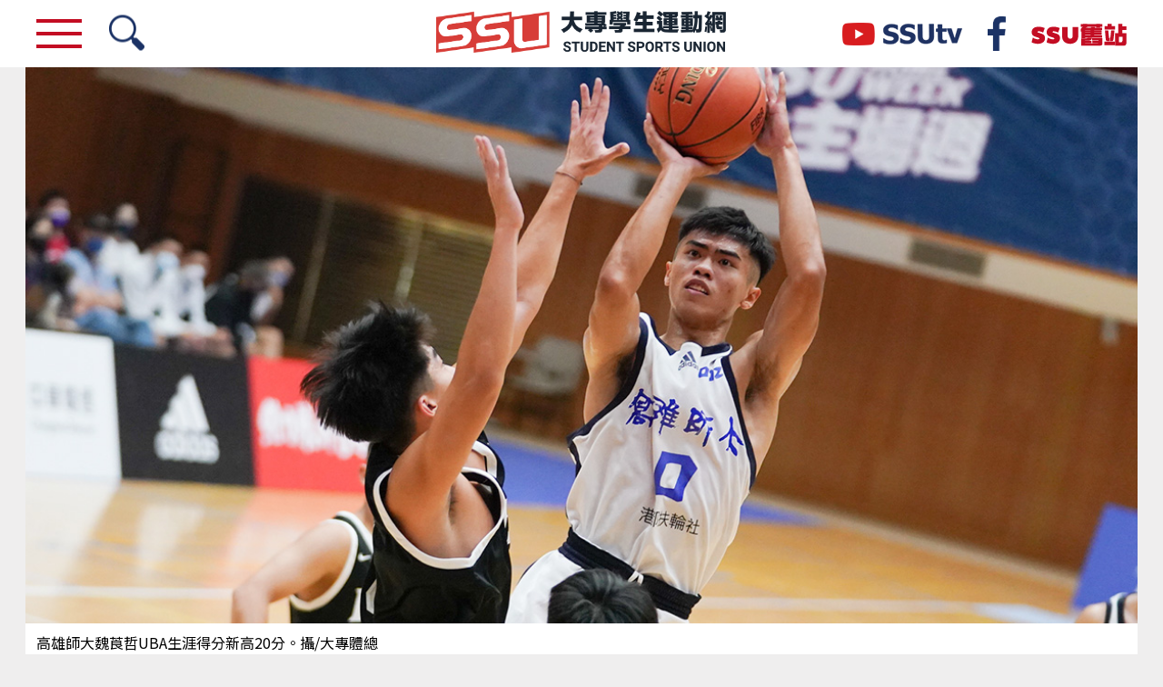

--- FILE ---
content_type: text/html; charset=utf-8
request_url: http://www.ssu.org.tw/News/Detail/bb558609-db15-43dc-917d-e5e5a57764f6
body_size: 13574
content:
<!DOCTYPE html>
<html>
<head>
    <!--[if lt IE 9]>
    <script src="//html5shiv.googlecode.com/svn/trunk/html5.js"></script>
    <![endif]-->
    <!-- IE9 以下的 cross site ajax -->
    <!--[if lte IE 9]>
     <script type="text/javascript" src="jquery.xdomainrequest.min.js"></script>
     <![endif]-->
    


    <meta property="og:title" content="魏莨哲決勝期6罰中、郭振復切入各飆28、22分新猷 高師贏「高雄內戰」" />

    <meta property="og:image" content="http://www.ssu.org.tw/Uploads/NewsCover/72CDB909-7D16-4E61-B109-1C655E899809.jpg" />


    <meta http-equiv="Content-Type" content="text/html; charset=utf-8" />
    <meta charset="UTF-8">
    <meta name="viewport" content="width=device-width, initial-scale=1.0">
    <meta http-equiv="X-UA-Compatible" content="ie=edge">
    <title>SSU大專學生運動網</title>
    
    <link rel="stylesheet" href="/Content/vendors/swiper.min.css">
    <link rel="stylesheet" href="/Content/style.css">
    <link rel="stylesheet" href="https://use.fontawesome.com/releases/v5.3.1/css/all.css" integrity="sha384-mzrmE5qonljUremFsqc01SB46JvROS7bZs3IO2EmfFsd15uHvIt+Y8vEf7N7fWAU" crossorigin="anonymous">
    <link rel="stylesheet" href="https://fonts.googleapis.com/css?family=Open+Sans">
    <link rel="stylesheet" href="https://fonts.googleapis.com/earlyaccess/notosanstc.css">
    <script src="/Scripts/jquery-3.2.1.min.js"></script>
    <script src="/Scripts/plug-in/jquery-easing.js"></script>
    <script src="/Scripts/plug-in/jquery-ui.min.js"></script>
    <script src="/Scripts/menuToggle.js"></script>
    <script src="/Scripts/svgBg.js"></script>
    <script src="/Scripts/word-height/jquery.latest.min.js"></script>
    <script src="/Scripts/word-height/jquery.dotdotdot.js"></script>
    <script src="/Scripts/word.js"></script>
    <link rel="icon" href="/favicon.ico" />
</head>
<body>
    <div class="svgGroup">
        <svg id="svg-line1" class="svg-group" xmlns="http://www.w3.org/2000/svg" viewBox="0 0 456.89 206.52"><g><rect x="225.42" y="-145.19" width="6.06" transform="translate(41.61 270.42) rotate(-66.14)" /></g></svg>
        <svg id="svg-line2" class="svg-group" xmlns="http://www.w3.org/2000/svg" viewBox="0 0 314.85 143.7"><g><rect x="154.4" y="-98.94" width="3" transform="translate(28.04 186.77) rotate(-66.14)" /></g></svg>
        <svg id="svg-line3" class="svg-group" xmlns="http://www.w3.org/2000/svg" viewBox="0 0 248.32 114.28"><g><rect x="121.13" y="-77.28" width="6.06" transform="translate(21.68 147.58) rotate(-66.14)" /></g></svg>
        <svg id="svg-line4" class="svg-group" xmlns="http://www.w3.org/2000/svg" viewBox="0 0 96.5 44.91"><g><rect x="46.73" y="-29.63" width="2" transform="translate(8.2 57.5) rotate(-66.14)" /></g></svg>
        <svg id="svg-line5" class="svg-group" xmlns="http://www.w3.org/2000/svg" viewBox="0 0 320.95 144.17"><g><rect x="158.96" y="-102.71" width="3.03" transform="translate(29.64 189.69) rotate(-66.14)" /></g></svg>
        <svg id="svg-line6" class="svg-group" xmlns="http://www.w3.org/2000/svg" viewBox="0 0 240.34 108.51"><g><rect x="118.65" y="-76.47" width="3.03" transform="translate(21.95 142.21) rotate(-66.14)" /></g></svg>
        <svg id="svg-line7" class="svg-group" xmlns="http://www.w3.org/2000/svg" viewBox="0 0 152.1 71.73"><g><rect x="73.02" y="-45.95" width="4.06" transform="translate(12.49 90.91) rotate(-66.14)" /></g></svg>
        <svg id="svg-line8" class="svg-group" xmlns="http://www.w3.org/2000/svg" viewBox="0 0 456.89 206.52"><g><rect x="225.42" y="-145.19" width="6.06" transform="translate(41.61 270.42) rotate(-66.14)" /></g></svg>
        <svg id="svg-line9" class="svg-group" xmlns="http://www.w3.org/2000/svg" viewBox="0 0 455.67 203.75"><g><rect x="226.32" y="-146.58" width="16.03" transform="translate(42.51 269.03) rotate(-66.14)" /></g></svg>
        <svg id="svg-line10" class="svg-group" xmlns="http://www.w3.org/2000/svg" viewBox="0 0 207.54 94.01"><g><rect x="102.25" y="-65.79" width="3.03" transform="translate(18.81 122.9) rotate(-66.14)" /></g></svg>
        <svg id="svg-line11" class="svg-group" xmlns="http://www.w3.org/2000/svg" viewBox="0 0 207.54 94.01"><g><rect x="102.25" y="-65.79" width="4.03" transform="translate(18.81 122.9) rotate(-66.14)" /></g></svg>
        <svg id="svg-line12" class="svg-group" xmlns="http://www.w3.org/2000/svg" viewBox="0 0 456.89 206.52"><g><rect x="225.42" y="-145.19" width="6.06" transform="translate(41.61 270.42) rotate(-66.14)" /></g></svg>
        <svg id="svg-line13" class="svg-group" xmlns="http://www.w3.org/2000/svg" viewBox="0 0 314.85 143.7"><g><rect x="154.4" y="-98.94" width="6" transform="translate(28.04 186.77) rotate(-66.14)" /></g></svg>
        <svg id="svg-line14" class="svg-group" xmlns="http://www.w3.org/2000/svg" viewBox="0 0 314.85 143.7"><g><rect x="154.4" y="-98.94" width="6" transform="translate(28.04 186.77) rotate(-66.14)" /></g></svg>
        <svg id="svg-line15" class="svg-group" xmlns="http://www.w3.org/2000/svg" viewBox="0 0 96.5 44.91"><g><rect x="46.73" y="-29.63" width="2" transform="translate(8.2 57.5) rotate(-66.14)" /></g></svg>
        <svg id="svg-line16" class="svg-group" xmlns="http://www.w3.org/2000/svg" viewBox="0 0 96.5 44.91"><g><rect x="46.73" y="-29.63" width="3" transform="translate(8.2 57.5) rotate(-66.14)" /></g></svg>
        <svg id="svg-line17" class="svg-group" xmlns="http://www.w3.org/2000/svg" viewBox="0 0 240.34 108.51"><g><rect x="118.65" y="-76.47" width="3.03" transform="translate(21.95 142.21) rotate(-66.14)" /></g></svg>
        <svg id="svg-line18" class="svg-group" xmlns="http://www.w3.org/2000/svg" viewBox="0 0 152.1 71.73"><g><rect x="73.02" y="-45.95" width="2.5" transform="translate(12.49 90.91) rotate(-66.14)" /></g></svg>
        <svg id="svg-line19" class="svg-group" xmlns="http://www.w3.org/2000/svg" viewBox="0 0 96.5 44.91"><g><rect x="46.73" y="-29.63" width="3" transform="translate(8.2 57.5) rotate(-66.14)" /></g></svg>
    </div>
    <div class="wrapper">
        
        <header>
            <div class="rect-bg"></div>
            <nav>
                <div class="menu-toggle">
                    <span class="menu-toggle-span"></span>
                    <span class="menu-toggle-span"></span>
                    <span class="menu-toggle-span"></span>
                </div>
                <ul class="ssu-menu">
                    <a class="mobile-menu-logo" href="/" title="SSU大專學生運動網官方網站"><img src="/images/logo-mobile-02.png" alt=""></a>
                    <li class="ssu-menu-list">
                        <a href="/News" title="新聞">新聞</a>
                        <a class="mobile-open-menu" href="#"><i class="fas fa-angle-right"></i></a>
                        <ul class="ssu-menu-inner">
                            <li class="menu-inner-tag">
                                    <a href="/News?type=c99e6d1d-4e4e-4f91-a292-dd5db3b9150e" style="background-color:#DC6523" title="UBA">UBA</a>
    <a href="/News?type=ac49f633-20d1-4d20-a037-964daa2f05d1" style="background-color:#FBAF15" title="UVL">UVL</a>
    <a href="/News?type=95885b46-a7fa-4f29-9c86-d118c0bdccfd" style="background-color:#C61B22" title="UBL">UBL</a>
    <a href="/News?type=5d95b073-09ac-4854-869f-2f87c50bc456" style="background-color:#269642" title="UFA">UFA</a>
    <a href="/News?type=12916d73-6c35-4ced-8255-68fdd3268f09" style="background-color:#F964B2" title="USL">USL</a>
    <a href="/News?type=20440950-d0cb-4553-833f-20d89a48b399" style="background-color:#004da1" title="世大運">世大運</a>
    <a href="/News?type=87940af4-1fea-419d-8626-eecf9f5b159b" style="background-color:#63BFAA" title="國際">國際</a>
    <a href="/News?type=12d3e2e2-fdde-4e06-ac86-020d693fbfbc" style="background-color:#C9C9C9" title="人物特寫">人物特寫</a>
    <a href="/News?type=68a261b8-5b1e-4b9f-922c-d6a17f1f7d43" style="background-color:#C89F62" title="綜合">綜合</a>

                            </li>
                        </ul>
                    </li>
                    <li class="ssu-menu-list">
                        <a href="https://www.youtube.com/user/CTUSFssuwebtv" target="_blank" title="直播&影音">直播&影音</a>
                        <ul class="ssu-menu-inner">
                        </ul>
                    </li>
                    
                    <li class="ssu-menu-list">
                        <a href="/IntroductionSSU" title="認識SSU">認識SSU</a>
                        <ul class="ssu-menu-inner">
                        </ul>
                    </li>
                    <li class="ssu-menu-list">
                        <a href="#" title="賽事介紹">賽事介紹</a>
                        <a class="mobile-open-menu" href="#"><i class="fas fa-angle-right"></i></a>
                        <ul class="ssu-menu-inner">
                            <li class="menu-inner-tag">
                                    <a href="/SportsEvent?type=3658b588-6ff8-4024-93c3-f6148cedc1ac" style="background-color:#DC6523" title="UBA">UBA</a>
    <a href="/SportsEvent?type=8a9ce1e7-67fe-4aef-b244-bfa1d845d62e" style="background-color: #FBAF15" title="UVL	 ">UVL	 </a>
    <a href="/SportsEvent?type=1f4db5cb-c0ef-43b5-8cc2-684a090e1aa2" style="background-color:#C61B22" title="UBL	 ">UBL	 </a>
    <a href="/SportsEvent?type=08f313ad-c8d0-45c2-b227-16e8e6e54fe5" style="background-color: #269642" title="UFA">UFA</a>
    <a href="/SportsEvent?type=71845950-f3ee-4abd-9fee-a68e83f15d23" style="background-color:#F964B2" title="USL">USL</a>
    <a href="/SportsEvent?type=c93b7d3a-fc8c-403c-8521-724cb023c47e" style="background-color: #8c5511 " title="全大運 ">全大運 </a>
    <a href="/SportsEvent?type=c6d6a9d0-818e-408a-8932-90599f6c152c" style="background-color: #5B00AE" title="大專錦標賽  ">大專錦標賽  </a>
    <a href="/SportsEvent?type=2ec683c9-8933-4f66-89d7-4cc9bfc85078" style="background-color:#004da1" title="世大運">世大運</a>
    <a href="/SportsEvent?type=4f9738d1-cc0a-4436-bf38-49376b3bf4be" style="background-color:#1ba6c6" title="世大錦">世大錦</a>
    <a href="/SportsEvent?type=bc45120f-128c-4aa3-8c50-5212127cad76" style="background-color:#a83fea" title="亞大錦">亞大錦</a>

                            </li>
                        </ul>
                    </li>
                    <li class="ssu-menu-list">
                        <a href="/" title="首頁">首頁</a>
                        <ul class="ssu-menu-inner"></ul>
                    </li>
                </ul>
            </nav>
            <div class="search">
                <a href="#" title="搜尋功能">
                    <img src="/images/social-search.png" alt="Search-icon">
                </a>
            </div>
            <h1>
                <a class="table-logo" href="/" title="SSU大專學生運動網官方網站">
                    <img src="/images/logo-05.png" alt="">
                </a>
                <a class="mobile-logo" href="/" title="SSU大專學生運動網官方網站">
                    <img src="/images/logo-mobile-02.png" alt="">
                </a>
            </h1>
            <div class="socialbar">
                
                <a href="https://www.youtube.com/user/CTUSFssuwebtv" target="_blank" title="官方YouTuBe頻道(另開頁面)">
                    <img src="/images/social-icon-01.png" alt="YouTuBe-icon">
                </a>
                <a href="https://www.facebook.com/CTUSFSSU" target="_blank" title="官方Facebook紛絲團(另開頁面)">
                    <img src="/images/social-icon-02.png" alt="Facebook-icon">
                </a>
                <a href="http://www2.ssu.org.tw" target="_blank" title="舊站連結">
                    <img src="/Images/logo-0.png" alt="舊站連接圖" />
                </a>
            </div>
            <div class="clr-f"></div>
        </header>
        
        <div class="search-bar">
<form action="/News" method="post">                <span>關鍵字搜尋：</span>
                <input type="text" name="keyword" value="" placeholder="請輸入關鍵字">
                <input type="submit" name="search" value="搜尋" class="search-btn" aria-label="搜尋">
</form>        </div>
        <main>
            
            


    <div class="ssu-container">
        <div class="ssu-news-row">
            <!-- 判斷是否有圖 -->
                <div class="ssu-row">
                    <!-- 大圖 -->
                    <div class="ssunews-jumbortron">
                        <div class="ssunews-jumbortron-box">

                            <img src="/Uploads/NewsCover/72CDB909-7D16-4E61-B109-1C655E899809.jpg" alt="高雄師大魏莨哲UBA生涯得分新高20分。攝/大專體總">

                        </div>
                        <div><p>高雄師大魏莨哲UBA生涯得分新高20分。攝/大專體總</p></div>
                    </div>
                </div>
            <section class="ssu-news-container">
                <!-- 本週熱門新聞標籤 -->
                
                <!-- 文章大小標題 -->
                <hgroup>
                    <h3><span style="background-color:#DC6523">UBA</span></h3>
                    <h2 class="little-th2le">男一級預賽</h2>
                    <h2>魏莨哲決勝期6罰中、郭振復切入各飆28、22分新猷 高師贏「高雄內戰」</h2>
                    <span class="detail-title-line" style="background-color:#DC6523"></span>
                </hgroup>
                <!-- 瀏覽次數 -->
                <div class="views-number">
                    <span>瀏覽次數</span>
                    <p>1852</p>
                </div>
                <!-- 發佈時間 及 報導者 -->
                <div class="time-people">
                    <time><span>2022-12-04</span></time>
                    <div>
                        <span>
                            <a href="/News?Author=%E5%A4%A7%E5%B0%88%E9%AB%94%E7%B8%BD" target="_blank"> 大專體總</a>
                        </span>
                        <p>
高雄                                <span> 報導</span>
                        </p>
                    </div>
                </div>
                <!-- 內容 -->
                <div class="news-information">
                        <!-- 組合內容圖片字串 -->
<p style="text-align: justify;">
	<span style="font-size:18px;">111學年度富邦人壽UBA大專籃球聯賽公開男一級預賽第二階段，連續第6年在義守大學舉行，每年例行大事「高雄內戰」不免俗，3日第2天就登場，開局最高領先7分，但第三節一度反以44：52落後8分的高師大，決勝的末節拉出23：15尾盤，含終前3分4秒王語烽先飆三分球74：73超前，大三主控魏莨哲再連6罰6中，最後34.7秒大四前鋒郭振復快速切入底定勝基，最終82：79氣走第一地主義守，昨天首戰第四節崩盤輸臺藝大，今天則決勝節勝出，兩極結果。<br />
	<br />
	主控魏莨哲先發35分鐘20投中11、6罰6中，攻下生涯新高28分9籃板3助攻6抄截，一戰打出UBA代表作，郭振復先發26分鐘15投中9含1記三分彈，也飆進生涯新高22分8籃板，更是他UBA第4年來，共打51場第一次突破20大關，過去3季含大一14場、大二22場、上季大三13場，他最高得分是109學年預賽對輔大的19分，但高師輸球，今天首破20且贏球。<br />
	<br />
	魏莨哲原最高單場得分，則是去年他大二，高師預賽贏僑光科大，他攻下26分，今天刷新且贏球，個人團隊雙贏。<br />
	<br />
	此役更是100學年義守開始挑戰一級以來，雙方對戰13次，高師的第4勝，也是108學年預賽高師4分小贏義守，中止101學年起跨季7連敗後，近4季雙方5逢，高師的第3勝，義守則僅2勝，107學年複賽加之前合計7勝1敗，變成僅供參考，因109學年預賽義守雖贏高師，複賽高師旋扳回，上季預賽義守再贏，且主場89：62大勝27分，但今天主場又淪陷，再被高師攻破。<br />
	<br />
	「高雄內戰」剪不斷、理還亂，兩隊目前同為開季1勝1敗，上季第六義守昨天首戰落後文化19分大逆襲，今天無法再複刻，輸掉此役後，對本季保八相當不利，相形下，上季掉第10的高師，昨天先輸上季第七臺藝，此役逆轉義守，對重返八強相對有利。<br />
	<br />
	致勝功臣魏莨哲說：「昨天第四節最後崩盤後，回去開會，10點開到12點，整整兩個鐘頭，針對輸臺藝全面檢討，今天賽前再沙盤推演晚上對義守的攻守策略，知己知彼，得以勝出。」<br />
	<br />
	至於自己最後6罰6中，魏莨哲說，抗壓性使然，因昨天被臺藝針對性防守困住，只得6分，今天肯定要挺身而出，且說到做到，本季矢志回八強，此役拿下很重要。<br />
	<br />
	「禪師教練」徐耀輝說：「暑假盃賽兩隊多次交手，彼此了解，外加本季的義守，中低年級居多，靠大四控衛劉承彥領軍，反之，高師經驗、成熟度略優，又重點防守劉承彥，決勝期突圍逆轉。」<br />
	<br />
	徐耀輝更誇魏莨哲不僅球技佳，有領導能力，功課也好，都是班上前三名。</span></p>
<p style="text-align: justify;">
	<span style="font-size:18px;">最後讀秒強勢上籃，80：76奠下勝基的郭振復說：「那一球純是隨機進攻，並未先設計，但機會來了肯定得把握。」</span></p>
<p style="text-align: justify;">
	<span style="font-size:18px;"><div class='news-information-image'><div class='news-information-image-box'><img src='/Uploads/NewsContentImg/85FB76CC-E2DE-4111-B711-4A6A135C95B1.jpg' alt=高雄師大隊長郭振復刷新個人UBA得分新高22分，外帶8籃板。攝/大專體總></div> <div class='news-information-image-introduction'><p>高雄師大隊長郭振復刷新個人UBA得分新高22分，外帶8籃板。攝/大專體總</div></div></span></p>
<p style="text-align: justify;">
	<span style="font-size:18px;">碩一中鋒蔡鎮嶽12分11籃板「雙十」，也功在贏球，他說，過往高師讀完大四，UBA生涯即告一段落，大五或碩一，都只唸書不再進校隊，但本季他跟大五的廖景泰，都破例延續UBA歷練，也是徐耀輝教練認可，且此例一開，未來學弟可望比照辦理，應屬好事。</span></p>
<p style="text-align: justify;">
	<span style="font-size:18px;">義守雖未能擴大第三節52：44的領先差距，但三節打完64：59，仍保有5分優勢，惜維持到最後3分多鐘，讓高師硬是後來居上，教練檔謝玉娟、廖哲億說，輸在經驗，決勝期被老練的高師幾名大四、大三主力比下，反之，義守自己投不進、守不住，且出現致命失誤。<br />
	<br />
	主場第二戰即吞首敗，但教練檔說，接下來5戰場場重要，每一場都將力拚到底，一樣先求保八。<br />
	<br />
	義守僅大二射手余祥平三分球5投中3得18分，外帶新高9籃板，「一哥」劉承彥三分球4投中2得15分5籃板4助攻3抄截。</span></p>

                    <!-- 判斷是否有內容圖片 -->
                    
                </div>
                <!-- 分享 -->
                <div class="share-bar">
                    <button>
                        <div class="btn-style">
                            <svg id="fbBtn" xmlns="http://www.w3.org/2000/svg" viewBox="0 0 19.11 36.81">
                                <path class="cls-1" d="M18.92,20.48l.85-6.54H13.3V9.74c0-1.88.51-3.17,3.25-3.17l3.44,0V.71c-.59-.06-2.64-.26-5-.26-5,0-8.42,3-8.42,8.64v4.85H.89v6.54H6.54V37.26H13.3V20.48Z" transform="translate(-0.89 -0.45)" />
                            </svg>
                            <a href="javascript: void(window.open('http://www.facebook.com/share.php?u='.concat(encodeURIComponent('http://www.ssu.org.tw/News/Detail/bb558609-db15-43dc-917d-e5e5a57764f6'))));" title="分享這則新聞">分享這則新聞</a>
                        </div>
                    </button>
                    <button>
                        <div class="btn-style">
                            <svg id="copy-chain" xmlns="http://www.w3.org/2000/svg" viewBox="0 0 36.03 36.02">
                                <g>
                                    <path class="cls-1" d="M37.15,10.47c-.08.39-.14.78-.24,1.16a8.21,8.21,0,0,1-2.19,3.94c-2.61,2.62-5.21,5.24-7.84,7.82a8,8,0,0,1-5.16,2.26,8.16,8.16,0,0,1-6.44-2.29,2.38,2.38,0,0,1,3-3.67,4.78,4.78,0,0,0,1.79,1.07A3.48,3.48,0,0,0,23.43,20c.66-.58,1.26-1.22,1.89-1.84q2.94-2.93,5.87-5.87a3.63,3.63,0,0,0,.49-4.68A3.58,3.58,0,0,0,26.34,7c-1.11,1-2.15,2.12-3.22,3.19-.44.44-.89.87-1.32,1.32a.76.76,0,0,1-.92.21A10.8,10.8,0,0,0,17,11a.52.52,0,0,1-.57-.37,1.41,1.41,0,0,1,.11-.65c0-.09.14-.15.21-.23l5.89-5.89A8.43,8.43,0,0,1,27,1.44a8.18,8.18,0,0,1,7.27,1.88,8.11,8.11,0,0,1,2.83,5.33,1.07,1.07,0,0,0,.07.2Z" transform="translate(-1.12 -1.25)" />
                                    <path class="cls-1" d="M8.66,37.27c-.4-.09-.8-.16-1.19-.27a8.12,8.12,0,0,1-6.15-6.44A8.1,8.1,0,0,1,3.7,22.82c2.46-2.48,4.93-4.94,7.4-7.42a8.25,8.25,0,0,1,5-2.5,8.07,8.07,0,0,1,7.12,2.56,2.31,2.31,0,0,1-.09,3.16,2.44,2.44,0,0,1-3.21.21,4.93,4.93,0,0,0-1.62-1,3.5,3.5,0,0,0-3.67.86C12.08,21.22,9.51,23.77,7,26.36a3.58,3.58,0,0,0,4.89,5.23c.8-.72,1.54-1.51,2.3-2.27s1.55-1.54,2.31-2.32a.77.77,0,0,1,.92-.21,10.7,10.7,0,0,0,3.91.71.53.53,0,0,1,.57.37,1.39,1.39,0,0,1-.11.65c0,.1-.15.17-.24.26-1.92,1.92-3.86,3.83-5.76,5.77a8.58,8.58,0,0,1-5.23,2.67.4.4,0,0,0-.12.06Z" transform="translate(-1.12 -1.25)" />
                                </g>
                            </svg>
                            <a href="javascript: void(0);" onclick="Copy();" title="複製連結">複製連結</a>
                            <textarea id="url" rows="1" cols="30"></textarea>
                            <script>
                                function Copy() {
                                    var Url = document.getElementById("url");
                                    Url.innerHTML = window.location.href;
                                    console.log(Url.innerHTML)
                                    Url.select();
                                    document.execCommand("copy");
                                }
                            </script>
                        </div>
                    </button>
                    <button>
                        <div class="btn-style">
                            <a href="/News" title="回新聞總表">回新聞總表</a>
                        </div>
                    </button>
                </div>



                <!-- 判斷是否有關鍵字 -->
                    <!-- 關鍵字 -->
                    <div class="keyword">
                        <span>關鍵字</span>
                        <div class="keyword-group">
                                <a href="/News?tagId=9d052b92-2108-4426-84a3-48e98ba4ba02" title="大專籃球聯賽">#大專籃球聯賽</a>

                                <a href="/News?tagId=41a1824a-3f33-42c6-be95-29269224bd1d" title="高雄師大">#高雄師大</a>
                                <a href="/News?tagId=a0a53cb0-0aa7-4e4b-8e60-3456ea3c71db" title="LineToday">#LineToday</a>
                                <a href="/News?tagId=d0ec0d79-31a3-466d-8ef5-67d9acf20deb" title="義守大學">#義守大學</a>
                                <a href="/News?tagId=4e5caada-aa67-40fd-bad4-c2a24cb2341d" title="111UBA">#111UBA</a>
                                <a href="/News?tagId=c4bbacc7-4848-4f47-a43d-ec5de7ace99b" title="富邦人壽">#富邦人壽</a>
                        </div>
                    </div>

                <div class="other-people">
                    <span class="other-people-visit">其他人也看了</span>
                    <ul>
                            <li class="other-people-visit-item">
                                <a href="/News/Detail/ada5d8b9-37fe-4055-b9f7-b8fa8fb2f4e3" title="李恩芯王玥媞合飆13外線 文化9連勝預賽第一、北市臺師搶第二">
                                    <div class="visit-item-image">
                                            <div class="visit-item-image-inner">
                                                <img src="/Uploads/NewsCover/E44E7C53-205D-47C2-A4AA-04419A90953E.JPG" alt="文化大學李恩芯單場9記外線，拿下35分8籃板。攝/大專體總">
                                            </div>
                                    </div>
                                    <div class="visit-item-title">
                                        <hgroup>
                                            <h3>李恩芯王玥媞合飆13外線 文化9連勝預賽第一、北市臺師搶第二</h3>
                                            <span class="news-tittle-line" style="background-color:#DC6523"></span>
                                        </hgroup>
                                    </div>
                                </a>
                            </li>
                            <li class="other-people-visit-item">
                                <a href="/News/Detail/b0ee1ecd-046b-4253-9dde-df7f65c1e2fc" title="北大張映庭徐子芮新高 臺體中斷連34季一級">
                                    <div class="visit-item-image">
                                            <div class="visit-item-image-inner">
                                                <img src="/Uploads/NewsCover/BCAEDBA4-32C3-4253-BC88-505D6B563FD2.JPG" alt="臺北大學張映庭拿下21分7籃板，另有4助攻4抄截的表現。攝/大專體總">
                                            </div>
                                    </div>
                                    <div class="visit-item-title">
                                        <hgroup>
                                            <h3>北大張映庭徐子芮新高 臺體中斷連34季一級</h3>
                                            <span class="news-tittle-line" style="background-color:#DC6523"></span>
                                        </hgroup>
                                    </div>
                                </a>
                            </li>
                            <li class="other-people-visit-item">
                                <a href="/News/Detail/dff8b6aa-d9f3-4633-99cc-9a65b496c834" title="魏詩芸新高26分臺師克世新 游沁樺賞苗栗學妹薛青霞激勵辣鍋">
                                    <div class="visit-item-image">
                                            <div class="visit-item-image-inner">
                                                <img src="/Uploads/NewsCover/09494339-1ED1-4E3E-A0F6-BD35C4E485EF.JPG" alt="臺灣師大魏詩芸攻下全隊最高26分，外帶9籃板4抄截。攝/大專體總">
                                            </div>
                                    </div>
                                    <div class="visit-item-title">
                                        <hgroup>
                                            <h3>魏詩芸新高26分臺師克世新 游沁樺賞苗栗學妹薛青霞激勵辣鍋</h3>
                                            <span class="news-tittle-line" style="background-color:#DC6523"></span>
                                        </hgroup>
                                    </div>
                                </a>
                            </li>
                            <li class="other-people-visit-item">
                                <a href="/News/Detail/562f5a04-5a46-4586-b547-02a9d0901825" title="黃子芸雙十臺科開胡 臺體、北大26日對決拚保級">
                                    <div class="visit-item-image">
                                            <div class="visit-item-image-inner">
                                                <img src="/Uploads/NewsCover/959BD95C-F2CE-45A1-A036-911F61E593C2.JPG" alt="臺灣科大黃子芸。攝/大專體總">
                                            </div>
                                    </div>
                                    <div class="visit-item-title">
                                        <hgroup>
                                            <h3>黃子芸雙十臺科開胡 臺體、北大26日對決拚保級</h3>
                                            <span class="news-tittle-line" style="background-color:#DC6523"></span>
                                        </hgroup>
                                    </div>
                                </a>
                            </li>
                            <li class="other-people-visit-item">
                                <a href="/News/Detail/5f49b02d-ca9a-4f9a-a7b2-0eb327d80c74" title="北市大晉級六強出爐 佛光菜鳥隋姵柔4中4拿11分小驚艷">
                                    <div class="visit-item-image">
                                            <div class="visit-item-image-inner">
                                                <img src="/Uploads/NewsCover/5DDA1AD9-F530-4978-95F4-61E6584CA65C.JPG" alt="北市大學尹湘雲14分6助攻5抄截。攝/大專體總">
                                            </div>
                                    </div>
                                    <div class="visit-item-title">
                                        <hgroup>
                                            <h3>北市大晉級六強出爐 佛光菜鳥隋姵柔4中4拿11分小驚艷</h3>
                                            <span class="news-tittle-line" style="background-color:#DC6523"></span>
                                        </hgroup>
                                    </div>
                                </a>
                            </li>
                            <li class="other-people-visit-item">
                                <a href="/News/Detail/4df4c300-79c0-4617-8fb1-54d30a245f3f" title="張聿敏新高29分16籃板 清華開胡拚主場4連勝">
                                    <div class="visit-item-image">
                                            <div class="visit-item-image-inner">
                                                <img src="/Uploads/NewsCover/775442D9-080B-4D51-9B68-C2E20680ED88.JPG" alt="清華大學張聿敏攻下全場最高29分16籃板，並傳出5次助攻。攝/大專體總">
                                            </div>
                                    </div>
                                    <div class="visit-item-title">
                                        <hgroup>
                                            <h3>張聿敏新高29分16籃板 清華開胡拚主場4連勝</h3>
                                            <span class="news-tittle-line" style="background-color:#DC6523"></span>
                                        </hgroup>
                                    </div>
                                </a>
                            </li>
                    </ul>
                </div>
            </section>
        </div>
    </div>

        </main>
                <div class="sponsor">
                    <div class="ssu-container" style="text-align: left;">

                            <div>
                                <a href="https://zh-tw.facebook.com/CTUSFSSU/" target="_blank" title="至SSU FB (另開頁面)">
                                    <img src="/Uploads/Sponsor/62089ADB-A04B-4FF5-B2F2-605C0E9E571E.jpg" alt="SSU FBlogo">
                                </a>
                            </div>
                            <div>
                                <a href="https://www.instagram.com/uba.tw/?hl=zh-tw" target="_blank" title="至UBA IG (另開頁面)">
                                    <img src="/Uploads/Sponsor/BA1E5A13-194E-417C-A5B9-0F1716B3765F.jpg" alt="UBA IGlogo">
                                </a>
                            </div>
                            <div>
                                <a href="https://page.line.me/509jywcr" target="_blank" title="至UBA LINE (另開頁面)">
                                    <img src="/Uploads/Sponsor/BB6C4BFA-195C-4224-A480-5FE77828F6F2.jpg" alt="UBA LINElogo">
                                </a>
                            </div>
                            <div>
                                <a href="https://www.facebook.com/UBL%E5%A4%A7%E5%B0%88%E6%A3%92%E7%90%83%E9%81%8B%E5%8B%95%E8%81%AF%E8%B3%BD-270269636781302/" target="_blank" title="至UBL (另開頁面)">
                                    <img src="/Uploads/Sponsor/04A671ED-FB9C-4E2F-941F-8FC15CB95B1D.jpg" alt="UBLlogo">
                                </a>
                            </div>
                            <div>
                                <a href="https://instagram.com/ubl.tw?igshid=YmMyMTA2M2Y=" target="_blank" title="至UBL IG (另開頁面)">
                                    <img src="/Uploads/Sponsor/72EC3979-2343-4F5D-B2B3-7FC584B8E769.jpg" alt="UBL IGlogo">
                                </a>
                            </div>
                                <br />
                            <div>
                                <a href="https://www.instagram.com/uvl.tw/" target="_blank" title="至UVL IG (另開頁面)">
                                    <img src="/Uploads/Sponsor/31AB3D65-F1E2-4299-9C9C-A21436D16ED6.jpg" alt="UVL IGlogo">
                                </a>
                            </div>
                            <div>
                                <a href="https://www.fubon.com/life/direct/?gclid=EAIaIQobChMIn5XOtcOF8wIVS0NgCh3C3QuqEAAYASAAEgIfS_D_BwE" target="_blank" title="至富邦人壽 (另開頁面)">
                                    <img src="/Uploads/Sponsor/F56A13F8-5CDE-4056-B234-7E0FFD1AE7D1.jpg" alt="富邦人壽logo">
                                </a>
                            </div>
                            <div>
                                <a href="https://www.cht.com.tw/home/campaign/5gupgrade/index.html?utm_source=google&amp;utm_medium=cpc&amp;utm_campaign=5gupgrade&amp;gclid=CjwKCAjw-ZCKBhBkEiwAM4qfF5t7a2fBXnWtM691-1p4xVkjlf0vAQk0daX7_t74K94LFG3WO48OuRoCTAMQAvD_BwE" target="_blank" title="至中華電信 (另開頁面)">
                                    <img src="/Uploads/Sponsor/92B30400-9EB1-424F-9F67-E13F955ABE08.jpg" alt="中華電信logo">
                                </a>
                            </div>
                            <div>
                                <a href="https://www.ispo.com.tw/spalding?gclid=CjwKCAjw-ZCKBhBkEiwAM4qfF61Kp9IIOO7YRyQ-rRJvQaH6ZoRQOwOHPBfRWclcnlxvxMwrccu4PRoCYlEQAvD_BwE" target="_blank" title="至spalding (另開頁面)">
                                    <img src="/Uploads/Sponsor/2870AF17-5195-444D-9103-52622E498D60.jpg" alt="spaldinglogo">
                                </a>
                            </div>
                            <div>
                                <a href="https://www.heysong.com.tw/fin/" target="_blank" title="至FIN (另開頁面)">
                                    <img src="/Uploads/Sponsor/701668F4-F064-4562-B3DB-CB50203CB6D9.jpg" alt="FINlogo">
                                </a>
                            </div>
                                <br />

                        
                    </div>
                </div>


        <footer>
            <div class="ssu-container">
                <div class="">
                    <div class="left-footer">
                        <a title="SSU大專學生運動網官方網站" href="#" class="footer-logo">
                            <img src="/images/logo-06.png" alt="SSU大專學生運動網LOGO">
                        </a>
                        <div class="footer-detail">
                            <p>感謝&nbsp;教育部&nbsp;補助建置</p>
                            <p>中華民國大專院校體育總會&nbsp;版權所有</p>
                            <p>&copy;2009 Chinese Taipei Univesity Sports Federation All Rights Reserved.</p>
                        </div>
                    </div>
                    <div class="right-footer">
                        <a title="#" href="#"><img src="/images/logo-03.png" alt="中華民國大專院校體育總會"></a>
                        <a title="#" href="#"><img src="/images/logo-04.png" alt="教育部"></a>
                    </div>
                    <div class="clr-f"></div>
                    
                </div>
            </div>
        </footer>
    </div>
    <!-- Global site tag (gtag.js) - Google Analytics -->
    <script async src="https://www.googletagmanager.com/gtag/js?id=UA-86924312-5"></script>
    <script>
        window.dataLayer = window.dataLayer || [];
        function gtag() { dataLayer.push(arguments); }
        gtag('js', new Date());
        gtag('config', 'UA-86924312-5');
    </script>

    <script type="text/javascript">
        $(function () {
            $(".search-bar").hide();
            $(".search").click(function () {
                $(".search-bar").slideToggle(500);
            });
        });
    </script>

    
</body>
</html>

--- FILE ---
content_type: application/x-javascript
request_url: http://www.ssu.org.tw/Scripts/word.js
body_size: 401
content:
//$(document).ready(function() {
    // 初始化 一開始就呼叫
    //fun_dotdotdot()
    
    //function fun_dotdotdot() {
        //$('.summary').dotdotdot();
    //}

    // 當螢幕寬度縮小時變化的時候呼叫
    //$(window).resize(function() {
        //fun_dotdotdot()
    //});
//});


$(function () {
    $('.word-height').dotdotdot({
        wrap: 'letter'
    });
    $(window).resize(function() {
        $('.word-height').dotdotdot();
    });
});

--- FILE ---
content_type: application/x-javascript
request_url: http://www.ssu.org.tw/Scripts/svgBg.js
body_size: 426
content:
$(function(){
    var line = document.querySelectorAll('.svg-group');
    var lineCount = line.length;
    var i = 0;
    var fs = $('footer').offset().top;
    for (i = 0; i < lineCount; i++) {
        var x = $('.svg-group').eq(i).offset().top;
        if (x > fs - 100) {
            $('.svg-group').eq(i).css('display', 'none');
        }
    }
    $(window).scroll(function(e){
        for (i = 0; i < lineCount; i++) {
            var x = $('.svg-group').eq(i).find('rect').offset().top;
            if ($(window).scrollTop() > x - 900) {
                $('.svg-group').eq(i).find('rect').stop().animate({height : 200 + '%'},350);
            }
        }
    })
})